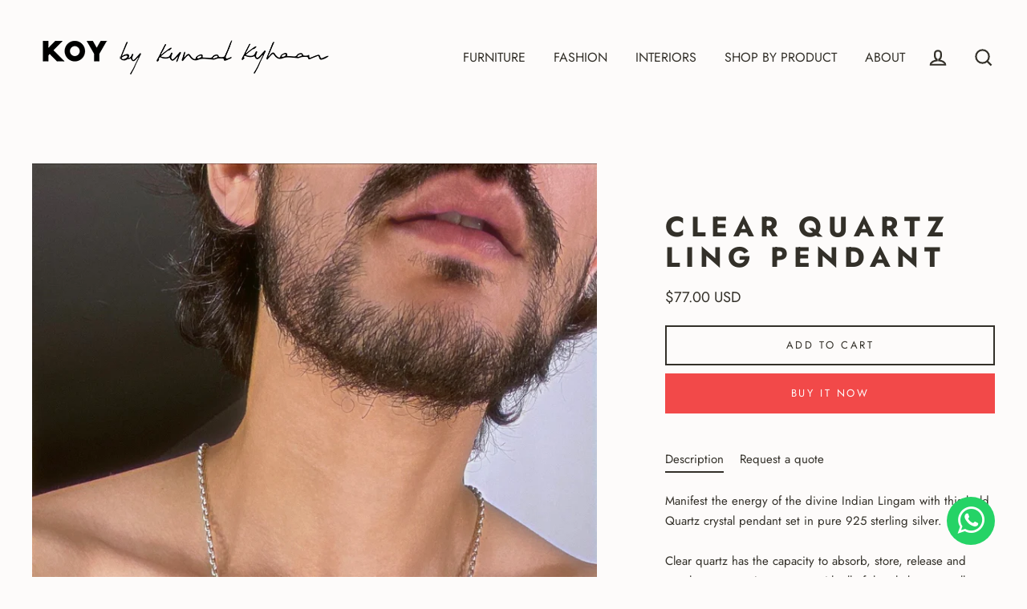

--- FILE ---
content_type: text/javascript
request_url: https://koy.store/cdn/shop/t/8/assets/globorequestforquote_params.js?v=156069000538222680901667017870
body_size: 423
content:
var GRFQConfigs = {"app_url":"https:\/\/app.shopifydevelopers.net\/requestforquotev2","theme_store_id":0,"shop_url":"koy-toy.myshopify.com","front_shop_url":"koy.store","collection_enable":0,"product_enable":1,"rfq_page":"request-for-quote","rfq_history":"quotes-history","translations":{"button":"Add to Quote","pagesubmitting":"Submitting Request"},"show_atc":2,"show_price":2,"redirectUrl":"","selector":{"addtocart_selector":"form #AddToCart-product-template, form #AddToCart, form #addToCart-product-template, form .product__add-to-cart-button, form .product-form__cart-submit, form .add-to-cart, form .cart-functions > button, form .productitem--action-atc, form .product-form--atc-button, form .product-menu-button-atc, form .product__add-to-cart, form .product-add, form .add-to-cart-button, form #addToCart, form .product-detail__form__action > button, form .product-form-submit-wrap > input, form .product-form input[type=\"submit\"], form input.submit, form .add_to_cart, form .product-item-quick-shop, form #add-to-cart, form .productForm-submit, form .add-to-cart-btn, form .product-single__add-btn, form .quick-add--add-button, form .product-page--add-to-cart, form .addToCart, form .product-form .form-actions, form .button.add, form button#add, form .addtocart, form .AddtoCart, form .product-add input.add, form button#purchase, form[action=\"\/cart\/add\"] button[type=\"submit\"], form .product__form button[type=\"submit\"], form #AddToCart--product-template","price_selector":"#ProductPrice-product-template,#ProductPrice,.product-price,.product__price\u2014reg,#productPrice-product-template,.product__current-price,.product-thumb-caption-price-current,.product-item-caption-price-current,.grid-product__price,.product__price,span.price,span.product-price,.productitem--price,.product-pricing,span.money,.product-item__price,.product-list-item-price,p.price,div.price,.product-meta__prices,div.product-price,span#price,.price.money,h3.price,a.price,.price-area,.product-item-price,.pricearea,.collectionGrid .collectionBlock-info > p,#ComparePrice,.product--price-wrapper,.product-page--price-wrapper,.color--shop-accent.font-size--s.t--meta.f--main,.ComparePrice,.ProductPrice,.prodThumb .title span:last-child,.price,.product-single__price-product-template,.product-info-price,.price-money,.prod-price,#price-field,.product-grid--price,.prices,.pricing,#product-price,.money-styling,.compare-at-price,.product-item--price,.card__price,.product-card__price,.product-price__price,.product-item__price-wrapper,.product-single__price,.grid-product__price-wrap,a.grid-link p.grid-link__meta"},"money_format":"$","rules":{"all":{"enable":false},"manual":{"enable":true,"manual_products":"4348828287070,4348888219742,4313421152350,4313412304990,4348846702686,4335994798174,4294924271710,4313430622302,4308899987550,4348822519902,4255585402974,4313428656222,4348877242462,4348873343070,4348863283294,4353015644254,4313422692446,4348830679134,4255578914910,4313431310430,4348786114654,4348784017502,4348793815134,4255588384862,4313427673182,4294930268254,4255583010910,4348777693278,4313421447262,4335983427678,4348849258590,4313424265310,4348854009950,4363917131870,4348791291998,4348812263518,4348847751262,4294928236638"},"automate":{"enable":false,"automate_rule":[{"value":"100000","where":"GREATER_THAN","select":"PRICE"}],"automate_operator":"and"}}}